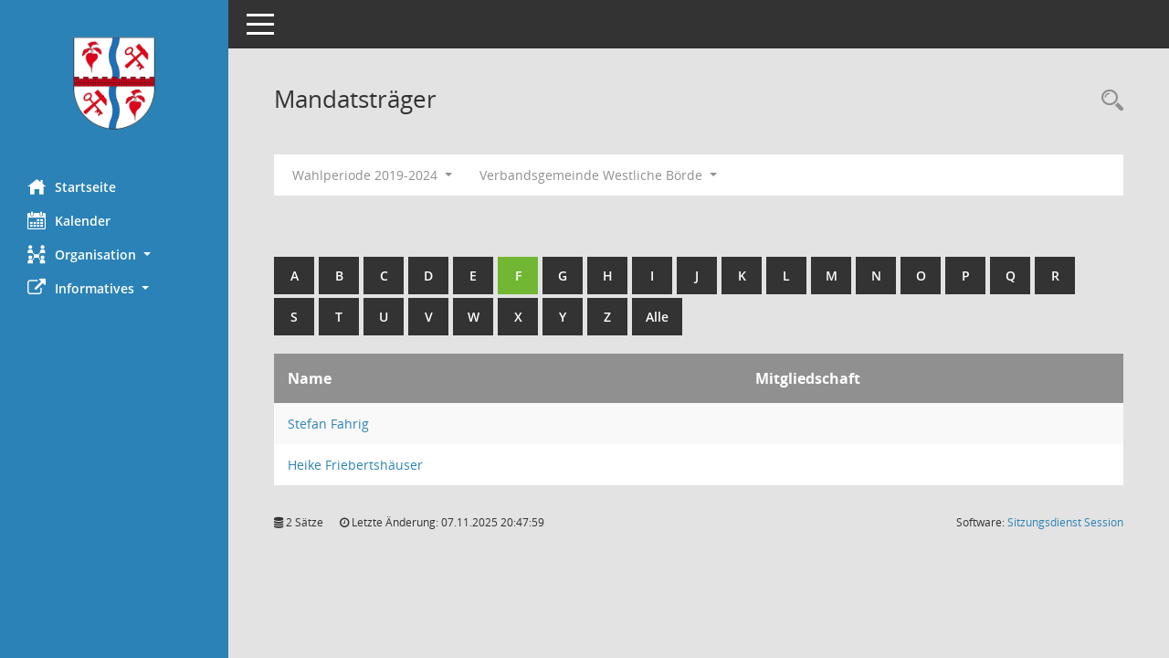

--- FILE ---
content_type: text/css
request_url: https://ratsinfo.westlicheboerde.de/bi/config/instancewww/vgwb/bi/layout/39397/config.css
body_size: 1237
content:
/* Angepasstes CSS zu ID 39397 (Stand 29.03.2019 09:54:08) */
/* === smc.css === */
#smc_body
{
-webkit-user-select: #2b82b6;
-moz-user-select: #2b82b6;
-ms-user-select: #2b82b6;
user-select: #2b82b6;
}
#smc_body .text-primary
{
color: #2b82b6;
}
#smc_body a.text-primary:hover,
#smc_body a.text-primary:focus
{
color: #d40304;
}
#smc_body .bg-primary
{
background-color: #2b82b6;
}
#smc_body a.bg-primary:hover,
#smc_body a.bg-primary:focus
{
background-color: #d40304;
}
#smc_body .btn-primary
{
background-color: #2b82b6;
border-color: #d40304;
}
#smc_body .btn-primary:focus,
#smc_body .btn-primary.focus
{
background-color: #d40304;
}
#smc_body .btn-primary:hover
{
background-color: #d40304;
}
#smc_body .btn-primary:active,
#smc_body .btn-primary.active,
#smc_body .open > .dropdown-toggle.btn-primary
{
background-color: #d40304;
}
#smc_body .btn-primary.disabled:hover,
#smc_body .btn-primary[disabled]:hover,
#smc_body fieldset[disabled] .btn-primary:hover,
#smc_body .btn-primary.disabled:focus,
#smc_body .btn-primary[disabled]:focus,
#smc_body fieldset[disabled] .btn-primary:focus,
#smc_body .btn-primary.disabled.focus,
#smc_body .btn-primary[disabled].focus,
#smc_body fieldset[disabled] .btn-primary.focus
{
background-color: #2b82b6;
border-color: #d40304;
}
#smc_body .btn-primary .badge
{
color: #2b82b6;
}
#smc_body .btn-success
{
background-color: #d40304;
}
#smc_body .btn-success.disabled:hover,
#smc_body .btn-success[disabled]:hover,
#smc_body fieldset[disabled] .btn-success:hover,
#smc_body .btn-success.disabled:focus,
#smc_body .btn-success[disabled]:focus,
#smc_body fieldset[disabled] .btn-success:focus,
#smc_body .btn-success.disabled.focus,
#smc_body .btn-success[disabled].focus,
#smc_body fieldset[disabled] .btn-success.focus
{
background-color: #d40304;
}
#smc_body .btn-success .badge
{
color: #d40304;
}
#smc_body .dropdown-menu > .active > a,
#smc_body .dropdown-menu > .active > a:hover,
#smc_body .dropdown-menu > .active > a:focus
{
background-color: #2b82b6;
}
#smc_body .nav-tabs > li.active > a,
#smc_body .nav-tabs > li.active > a:hover,
#smc_body .nav-tabs > li.active > a:focus
{
background-color: #2b82b6;
}
@media (min-width: 768px)
{
#smc_body .nav-tabs.nav-justified > .active > a,
#smc_body .nav-tabs.nav-justified > .active > a:hover,
#smc_body .nav-tabs.nav-justified > .active > a:focus
{
border-bottom-color: #2b82b6;
}
}
#smc_body .nav-pills > li.active > a,
#smc_body .nav-pills > li.active > a:hover,
#smc_body .nav-pills > li.active > a:focus
{
background-color: #2b82b6;
}
@media (min-width: 768px)
{
#smc_body .nav-tabs-justified > .active > a,
#smc_body .nav-tabs-justified > .active > a:hover,
#smc_body .nav-tabs-justified > .active > a:focus
{
border-bottom-color: #2b82b6;
}
}
#smc_body .pagination > .active > a,
#smc_body .pagination > .active > span,
#smc_body .pagination > .active > a:hover,
#smc_body .pagination > .active > span:hover,
#smc_body .pagination > .active > a:focus,
#smc_body .pagination > .active > span:focus
{
background-color: #2b82b6;
border-color: #2b82b6;
}
#smc_body .label-primary
{
background-color: #2b82b6;
}
#smc_body .label-primary[href]:hover,
#smc_body .label-primary[href]:focus
{
background-color: #d40304;
}
#smc_body .label-success
{
background-color: #d40304;
}
#smc_body .progress-bar
{
background-color: #2b82b6;
}
#smc_body .progress-bar-success
{
background-color: #d40304;
}
#smc_body .list-group-item.active,
#smc_body .list-group-item.active:hover,
#smc_body .list-group-item.active:focus
{
background-color: #2b82b6;
border-color: #2b82b6;
}
#smc_body .panel-primary
{
border-color: #2b82b6;
}
#smc_body .panel-primary > .panel-heading
{
background-color: #2b82b6;
border-color: #2b82b6;
}
#smc_body .panel-primary > .panel-heading + .panel-collapse > .panel-body
{
border-top-color: #2b82b6;
}
#smc_body .panel-primary > .panel-heading .badge
{
color: #2b82b6;
}
#smc_body .panel-primary > .panel-footer + .panel-collapse > .panel-body
{
border-bottom-color: #2b82b6;
}
#smc_body table tr.smc-new td:first-child:before
{
background-color: #2b82b6;
}
#smc_body table tr.smc-default td:first-child:before,
#smc_body table tr.smc-downloaded td:first-child:before
{
background-color: #d40304;
}
#smc_body table tr th a,
#smc_body table tr td a
{
color: #2b82b6;
}
#smc_body table tr th a:hover,
#smc_body table tr td a:hover,
#smc_body table tr th afocus,
#smc_body table tr td afocus
{
color: #d40304;
}
#smc_body #sidebar-wrapper
{
background-color: #2b82b6;
}
#smc_body #top-bar .nav.navbar-nav > li > a:hover,
#smc_body #top-bar .nav.navbar-nav > li > a:focus
{
color: #2b82b6;
}
#smc_body .smc-read-more > a:hover,
#smc_body .smc-read-more > a:focus
{
color: #2b82b6;
}
#smc_body .smc-documents > div > div.smc-new
{
border-left: 5px solid #2b82b6;
}
#smc_body .smc-documents > div > div.smc-downloaded
{
border-left: 5px solid #d40304;
}
#smc_body .smc-documents > div > div .smc-action-group > .btn.btn-todo,
#smc_body .smc-documents > div > div .smc-action-group > .btn.todo
{
background-color: #2b82b6;
}
#smc_body .smc-documents > div > div .smc-action-group > .btn.btn-todo:hover,
#smc_body .smc-documents > div > div .smc-action-group > .btn.todo:hover,
#smc_body .smc-documents > div > div .smc-action-group > .btn.btn-todo:focus,
#smc_body .smc-documents > div > div .smc-action-group > .btn.todo:focus
{
background-color: #2b82b6;
}
#smc_body .smc-documents > div > div h4 > a
{
color: #2b82b6;
}
#smc_body .smc-documents > div > div a:hover,
#smc_body .smc-documents > div > div a:focus
{
color: #2b82b6;
}
#smc_body .smc-action-group > .btn
{
background-color: #2b82b6;
}
#smc_body .smc-action-group > .btn:hover,
#smc_body .smc-action-group > .btn:focus
{
background-color: #d40304;
}
#smc_body .smc-action-group > .btn.btn-green
{
background-color: #d40304;
}
#smc_body .smc-action-group > .btn.btn-green:hover,
#smc_body .smc-action-group > .btn.btn-green:focus
{
background-color: #d40304;
}
#smc_body .smc-link-normal
{
color: #2b82b6 !important;
}
#smc_body .smc-link-normal:hover,
#smc_body .smc-link-normal:focus
{
color: #d40304 !important;
}
#smc_body .smc-link-procedure
{
background-color: #2b82b6;
}
#smc_body .smc-link-procedure:hover,
#smc_body .smc-link-procedure:focus
{
background-color: #d40304 !important;
}
#smc_body .smc-navbar.smc-connection-green
{
border-right: 15px solid #d40304;
}
#smc_body .nav-tabs > li > a:hover,
#smc_body .nav-tabs > li > a:focus
{
background-color: #2b82b6;
}
#smc_body .nav-tabs > li.active > a
{
background-color: #2b82b6;
}
#smc_body .nav-tabs > li.active > a:before
{
border-left: 40px solid #2b82b6;
}
#smc_body .nav-tabs > li.active > a:hover,
#smc_body .nav-tabs > li.active > a:focus
{
background-color: #2b82b6;
}
#smc_body .nav-tabs > li.smc-register-possible > a
{
background-color: #d40304;
}
#smc_body .panel .panel-heading.smc-panel-uv-leer h3:after
{
color: #2b82b6;
background-color: #2b82b6;
}
#smc_body .panel .panel-heading.smc-panel-uv-aktiv h3:after
{
background-color: #2b82b6;
}
#smc_body .panel .panel-heading.smc-panel-uv-aktiv-erledigt h3:after
{
background-color: #d40304;
}
#smc_body .panel .panel-heading.smc-panel-uv-todo h3:after
{
background-color: #2b82b6;
}
#smc_body .panel.panel-default > .smc-panel-action h3
{
color: #2b82b6;
}
#smc_body .panel.panel-default > .panel-heading h2 a,
#smc_body .panel.panel-default > .panel-heading h3 a,
#smc_body .panel.panel-default > .panel-heading h4 a
{
color: #2b82b6;
}
#smc_body .panel.panel-default > .panel-heading h2 a:hover,
#smc_body .panel.panel-default > .panel-heading h3 a:hover,
#smc_body .panel.panel-default > .panel-heading h4 a:hover,
#smc_body .panel.panel-default > .panel-heading h2 a:focus,
#smc_body .panel.panel-default > .panel-heading h3 a:focus,
#smc_body .panel.panel-default > .panel-heading h4 a:focus
{
color: #d40304;
}
#smc_body .panel.panel-default > .panel-heading .nav.nav-pills > li.active > a
{
background-color: #2b82b6;
}
#smc_body .panel.panel-default > .panel-heading .nav.nav-pills > li.active > a:hover,
#smc_body .panel.panel-default > .panel-heading .nav.nav-pills > li.active > a:focus
{
background-color: #2b82b6;
}
#smc_body .smc-content-normal a
{
color: #2b82b6 !important;
}
#smc_body .smc-content-normal a:hover,
#smc_body .smc-content-normal a:focus
{
color: #d40304 !important;
}
#smc_body .smc-badge-count
{
background-color: #2b82b6;
}
#smc_body .smc-nav-actions > li > a:hover,
#smc_body .smc-nav-actions > li > a:focus
{
color: #2b82b6;
}
#smc_body .smc-nav-actions > li > a.mark
{
color: #2b82b6;
}
#smc_body .smc-table .smc-table-row .smc-table-cell a
{
color: #2b82b6;
}
#smc_body .smc-table .smc-table-row .smc-table-cell a:hover,
#smc_body .smc-table .smc-table-row .smc-table-cell afocus
{
color: #d40304;
}
/* Textanpassungen */
/* Basis für Anpassung Textfarben */

#smc_body #sidebar-wrapper ul li > a,
#smc_body #sidebar-wrapper ul li > span {
  color: #fff;
}
#smc_body #sidebar-wrapper ul li > a:hover,
#smc_body #sidebar-wrapper ul li > a:active {
  color: #d40304;
}
#smc_body #sidebar-wrapper ul li.active > a,
#smc_body #sidebar-wrapper ul li.active > span {
  color: #d40304;
}
#smc_body .nav-tabs > li.active > a {
    color: #fff;
}
#smc_body .nav-tabs > li.active > a:hover {
    color: #d40304;
}
#smc_body .nav-tabs > li > a:hover {
    color: #d40304;
}
#smc_body .smc-ct1 {
	color:#fff !important;
}
#smc_body li.smc-ct1 > a {
	color:#fff !important;
}
#smc_body .smc-action-group > .btn {
    color: #fff !important;
}
#smc_body .btn-primary {
    color:#fff
}
#smc_body .smc-link-normal {
	color:#2b82b6 !important;
}
#smc_body .smc-documents > div > div h4 > a
{
    color: #2b82b6;
}
#smc_body .smc-documents > div > div a:hover,
#smc_body .smc-documents > div > div a:focus
{
    color: #2b82b6;
}
#smc_body .panel-default > .panel-heading .badge {
  color: #444 !important;
}


